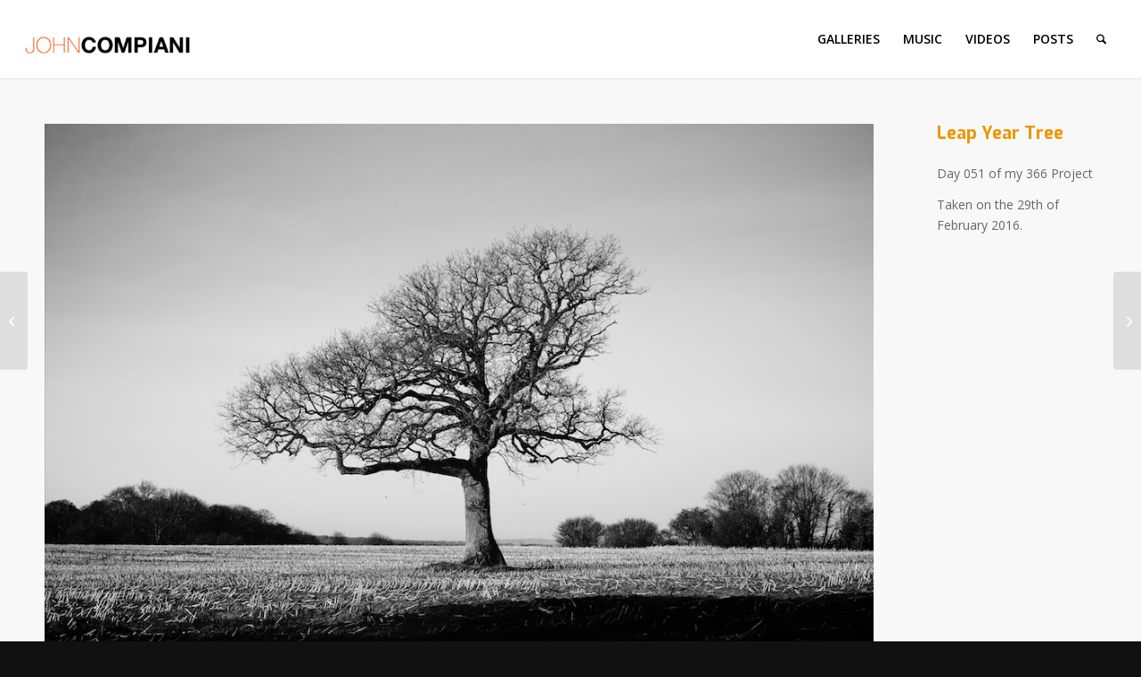

--- FILE ---
content_type: text/html; charset=UTF-8
request_url: https://johncompiani.co.uk/portfolio-item/leap-year-tree/
body_size: 12708
content:
<!DOCTYPE html>
<html lang="en-GB" class="html_stretched responsive av-preloader-disabled  html_header_top html_logo_left html_main_nav_header html_menu_right html_slim html_header_sticky_disabled html_header_shrinking_disabled html_mobile_menu_phone html_header_searchicon html_content_align_center html_header_unstick_top_disabled html_header_stretch html_elegant-blog html_av-submenu-hidden html_av-submenu-display-click html_av-overlay-side html_av-overlay-side-classic html_av-submenu-clone html_entry_id_683 av-cookies-no-cookie-consent av-no-preview av-default-lightbox html_text_menu_active av-mobile-menu-switch-default">
<head>
<meta charset="UTF-8" />
<meta name="robots" content="index, follow" />


<!-- mobile setting -->
<meta name="viewport" content="width=device-width, initial-scale=1">

<!-- Scripts/CSS and wp_head hook -->
<title>Leap Year Tree &#8211; johncompiani</title>
<meta name='robots' content='max-image-preview:large' />
	<style>img:is([sizes="auto" i], [sizes^="auto," i]) { contain-intrinsic-size: 3000px 1500px }</style>
	<link rel="alternate" type="application/rss+xml" title="johncompiani &raquo; Feed" href="https://johncompiani.co.uk/feed/" />
<link rel="alternate" type="application/rss+xml" title="johncompiani &raquo; Comments Feed" href="https://johncompiani.co.uk/comments/feed/" />

<!-- google webfont font replacement -->

			<script type='text/javascript'>

				(function() {

					/*	check if webfonts are disabled by user setting via cookie - or user must opt in.	*/
					var html = document.getElementsByTagName('html')[0];
					var cookie_check = html.className.indexOf('av-cookies-needs-opt-in') >= 0 || html.className.indexOf('av-cookies-can-opt-out') >= 0;
					var allow_continue = true;
					var silent_accept_cookie = html.className.indexOf('av-cookies-user-silent-accept') >= 0;

					if( cookie_check && ! silent_accept_cookie )
					{
						if( ! document.cookie.match(/aviaCookieConsent/) || html.className.indexOf('av-cookies-session-refused') >= 0 )
						{
							allow_continue = false;
						}
						else
						{
							if( ! document.cookie.match(/aviaPrivacyRefuseCookiesHideBar/) )
							{
								allow_continue = false;
							}
							else if( ! document.cookie.match(/aviaPrivacyEssentialCookiesEnabled/) )
							{
								allow_continue = false;
							}
							else if( document.cookie.match(/aviaPrivacyGoogleWebfontsDisabled/) )
							{
								allow_continue = false;
							}
						}
					}

					if( allow_continue )
					{
						var f = document.createElement('link');

						f.type 	= 'text/css';
						f.rel 	= 'stylesheet';
						f.href 	= 'https://fonts.googleapis.com/css?family=Exo:900,700,400,100%7COpen+Sans:400,600&display=auto';
						f.id 	= 'avia-google-webfont';

						document.getElementsByTagName('head')[0].appendChild(f);
					}
				})();

			</script>
			<script type="text/javascript">
/* <![CDATA[ */
window._wpemojiSettings = {"baseUrl":"https:\/\/s.w.org\/images\/core\/emoji\/16.0.1\/72x72\/","ext":".png","svgUrl":"https:\/\/s.w.org\/images\/core\/emoji\/16.0.1\/svg\/","svgExt":".svg","source":{"concatemoji":"https:\/\/johncompiani.co.uk\/wp-includes\/js\/wp-emoji-release.min.js?ver=6.8.3"}};
/*! This file is auto-generated */
!function(s,n){var o,i,e;function c(e){try{var t={supportTests:e,timestamp:(new Date).valueOf()};sessionStorage.setItem(o,JSON.stringify(t))}catch(e){}}function p(e,t,n){e.clearRect(0,0,e.canvas.width,e.canvas.height),e.fillText(t,0,0);var t=new Uint32Array(e.getImageData(0,0,e.canvas.width,e.canvas.height).data),a=(e.clearRect(0,0,e.canvas.width,e.canvas.height),e.fillText(n,0,0),new Uint32Array(e.getImageData(0,0,e.canvas.width,e.canvas.height).data));return t.every(function(e,t){return e===a[t]})}function u(e,t){e.clearRect(0,0,e.canvas.width,e.canvas.height),e.fillText(t,0,0);for(var n=e.getImageData(16,16,1,1),a=0;a<n.data.length;a++)if(0!==n.data[a])return!1;return!0}function f(e,t,n,a){switch(t){case"flag":return n(e,"\ud83c\udff3\ufe0f\u200d\u26a7\ufe0f","\ud83c\udff3\ufe0f\u200b\u26a7\ufe0f")?!1:!n(e,"\ud83c\udde8\ud83c\uddf6","\ud83c\udde8\u200b\ud83c\uddf6")&&!n(e,"\ud83c\udff4\udb40\udc67\udb40\udc62\udb40\udc65\udb40\udc6e\udb40\udc67\udb40\udc7f","\ud83c\udff4\u200b\udb40\udc67\u200b\udb40\udc62\u200b\udb40\udc65\u200b\udb40\udc6e\u200b\udb40\udc67\u200b\udb40\udc7f");case"emoji":return!a(e,"\ud83e\udedf")}return!1}function g(e,t,n,a){var r="undefined"!=typeof WorkerGlobalScope&&self instanceof WorkerGlobalScope?new OffscreenCanvas(300,150):s.createElement("canvas"),o=r.getContext("2d",{willReadFrequently:!0}),i=(o.textBaseline="top",o.font="600 32px Arial",{});return e.forEach(function(e){i[e]=t(o,e,n,a)}),i}function t(e){var t=s.createElement("script");t.src=e,t.defer=!0,s.head.appendChild(t)}"undefined"!=typeof Promise&&(o="wpEmojiSettingsSupports",i=["flag","emoji"],n.supports={everything:!0,everythingExceptFlag:!0},e=new Promise(function(e){s.addEventListener("DOMContentLoaded",e,{once:!0})}),new Promise(function(t){var n=function(){try{var e=JSON.parse(sessionStorage.getItem(o));if("object"==typeof e&&"number"==typeof e.timestamp&&(new Date).valueOf()<e.timestamp+604800&&"object"==typeof e.supportTests)return e.supportTests}catch(e){}return null}();if(!n){if("undefined"!=typeof Worker&&"undefined"!=typeof OffscreenCanvas&&"undefined"!=typeof URL&&URL.createObjectURL&&"undefined"!=typeof Blob)try{var e="postMessage("+g.toString()+"("+[JSON.stringify(i),f.toString(),p.toString(),u.toString()].join(",")+"));",a=new Blob([e],{type:"text/javascript"}),r=new Worker(URL.createObjectURL(a),{name:"wpTestEmojiSupports"});return void(r.onmessage=function(e){c(n=e.data),r.terminate(),t(n)})}catch(e){}c(n=g(i,f,p,u))}t(n)}).then(function(e){for(var t in e)n.supports[t]=e[t],n.supports.everything=n.supports.everything&&n.supports[t],"flag"!==t&&(n.supports.everythingExceptFlag=n.supports.everythingExceptFlag&&n.supports[t]);n.supports.everythingExceptFlag=n.supports.everythingExceptFlag&&!n.supports.flag,n.DOMReady=!1,n.readyCallback=function(){n.DOMReady=!0}}).then(function(){return e}).then(function(){var e;n.supports.everything||(n.readyCallback(),(e=n.source||{}).concatemoji?t(e.concatemoji):e.wpemoji&&e.twemoji&&(t(e.twemoji),t(e.wpemoji)))}))}((window,document),window._wpemojiSettings);
/* ]]> */
</script>
<style id='wp-emoji-styles-inline-css' type='text/css'>

	img.wp-smiley, img.emoji {
		display: inline !important;
		border: none !important;
		box-shadow: none !important;
		height: 1em !important;
		width: 1em !important;
		margin: 0 0.07em !important;
		vertical-align: -0.1em !important;
		background: none !important;
		padding: 0 !important;
	}
</style>
<link rel='stylesheet' id='wp-block-library-css' href='https://johncompiani.co.uk/wp-includes/css/dist/block-library/style.min.css?ver=6.8.3' type='text/css' media='all' />
<style id='global-styles-inline-css' type='text/css'>
:root{--wp--preset--aspect-ratio--square: 1;--wp--preset--aspect-ratio--4-3: 4/3;--wp--preset--aspect-ratio--3-4: 3/4;--wp--preset--aspect-ratio--3-2: 3/2;--wp--preset--aspect-ratio--2-3: 2/3;--wp--preset--aspect-ratio--16-9: 16/9;--wp--preset--aspect-ratio--9-16: 9/16;--wp--preset--color--black: #000000;--wp--preset--color--cyan-bluish-gray: #abb8c3;--wp--preset--color--white: #ffffff;--wp--preset--color--pale-pink: #f78da7;--wp--preset--color--vivid-red: #cf2e2e;--wp--preset--color--luminous-vivid-orange: #ff6900;--wp--preset--color--luminous-vivid-amber: #fcb900;--wp--preset--color--light-green-cyan: #7bdcb5;--wp--preset--color--vivid-green-cyan: #00d084;--wp--preset--color--pale-cyan-blue: #8ed1fc;--wp--preset--color--vivid-cyan-blue: #0693e3;--wp--preset--color--vivid-purple: #9b51e0;--wp--preset--color--metallic-red: #b02b2c;--wp--preset--color--maximum-yellow-red: #edae44;--wp--preset--color--yellow-sun: #eeee22;--wp--preset--color--palm-leaf: #83a846;--wp--preset--color--aero: #7bb0e7;--wp--preset--color--old-lavender: #745f7e;--wp--preset--color--steel-teal: #5f8789;--wp--preset--color--raspberry-pink: #d65799;--wp--preset--color--medium-turquoise: #4ecac2;--wp--preset--gradient--vivid-cyan-blue-to-vivid-purple: linear-gradient(135deg,rgba(6,147,227,1) 0%,rgb(155,81,224) 100%);--wp--preset--gradient--light-green-cyan-to-vivid-green-cyan: linear-gradient(135deg,rgb(122,220,180) 0%,rgb(0,208,130) 100%);--wp--preset--gradient--luminous-vivid-amber-to-luminous-vivid-orange: linear-gradient(135deg,rgba(252,185,0,1) 0%,rgba(255,105,0,1) 100%);--wp--preset--gradient--luminous-vivid-orange-to-vivid-red: linear-gradient(135deg,rgba(255,105,0,1) 0%,rgb(207,46,46) 100%);--wp--preset--gradient--very-light-gray-to-cyan-bluish-gray: linear-gradient(135deg,rgb(238,238,238) 0%,rgb(169,184,195) 100%);--wp--preset--gradient--cool-to-warm-spectrum: linear-gradient(135deg,rgb(74,234,220) 0%,rgb(151,120,209) 20%,rgb(207,42,186) 40%,rgb(238,44,130) 60%,rgb(251,105,98) 80%,rgb(254,248,76) 100%);--wp--preset--gradient--blush-light-purple: linear-gradient(135deg,rgb(255,206,236) 0%,rgb(152,150,240) 100%);--wp--preset--gradient--blush-bordeaux: linear-gradient(135deg,rgb(254,205,165) 0%,rgb(254,45,45) 50%,rgb(107,0,62) 100%);--wp--preset--gradient--luminous-dusk: linear-gradient(135deg,rgb(255,203,112) 0%,rgb(199,81,192) 50%,rgb(65,88,208) 100%);--wp--preset--gradient--pale-ocean: linear-gradient(135deg,rgb(255,245,203) 0%,rgb(182,227,212) 50%,rgb(51,167,181) 100%);--wp--preset--gradient--electric-grass: linear-gradient(135deg,rgb(202,248,128) 0%,rgb(113,206,126) 100%);--wp--preset--gradient--midnight: linear-gradient(135deg,rgb(2,3,129) 0%,rgb(40,116,252) 100%);--wp--preset--font-size--small: 1rem;--wp--preset--font-size--medium: 1.125rem;--wp--preset--font-size--large: 1.75rem;--wp--preset--font-size--x-large: clamp(1.75rem, 3vw, 2.25rem);--wp--preset--spacing--20: 0.44rem;--wp--preset--spacing--30: 0.67rem;--wp--preset--spacing--40: 1rem;--wp--preset--spacing--50: 1.5rem;--wp--preset--spacing--60: 2.25rem;--wp--preset--spacing--70: 3.38rem;--wp--preset--spacing--80: 5.06rem;--wp--preset--shadow--natural: 6px 6px 9px rgba(0, 0, 0, 0.2);--wp--preset--shadow--deep: 12px 12px 50px rgba(0, 0, 0, 0.4);--wp--preset--shadow--sharp: 6px 6px 0px rgba(0, 0, 0, 0.2);--wp--preset--shadow--outlined: 6px 6px 0px -3px rgba(255, 255, 255, 1), 6px 6px rgba(0, 0, 0, 1);--wp--preset--shadow--crisp: 6px 6px 0px rgba(0, 0, 0, 1);}:root { --wp--style--global--content-size: 800px;--wp--style--global--wide-size: 1130px; }:where(body) { margin: 0; }.wp-site-blocks > .alignleft { float: left; margin-right: 2em; }.wp-site-blocks > .alignright { float: right; margin-left: 2em; }.wp-site-blocks > .aligncenter { justify-content: center; margin-left: auto; margin-right: auto; }:where(.is-layout-flex){gap: 0.5em;}:where(.is-layout-grid){gap: 0.5em;}.is-layout-flow > .alignleft{float: left;margin-inline-start: 0;margin-inline-end: 2em;}.is-layout-flow > .alignright{float: right;margin-inline-start: 2em;margin-inline-end: 0;}.is-layout-flow > .aligncenter{margin-left: auto !important;margin-right: auto !important;}.is-layout-constrained > .alignleft{float: left;margin-inline-start: 0;margin-inline-end: 2em;}.is-layout-constrained > .alignright{float: right;margin-inline-start: 2em;margin-inline-end: 0;}.is-layout-constrained > .aligncenter{margin-left: auto !important;margin-right: auto !important;}.is-layout-constrained > :where(:not(.alignleft):not(.alignright):not(.alignfull)){max-width: var(--wp--style--global--content-size);margin-left: auto !important;margin-right: auto !important;}.is-layout-constrained > .alignwide{max-width: var(--wp--style--global--wide-size);}body .is-layout-flex{display: flex;}.is-layout-flex{flex-wrap: wrap;align-items: center;}.is-layout-flex > :is(*, div){margin: 0;}body .is-layout-grid{display: grid;}.is-layout-grid > :is(*, div){margin: 0;}body{padding-top: 0px;padding-right: 0px;padding-bottom: 0px;padding-left: 0px;}a:where(:not(.wp-element-button)){text-decoration: underline;}:root :where(.wp-element-button, .wp-block-button__link){background-color: #32373c;border-width: 0;color: #fff;font-family: inherit;font-size: inherit;line-height: inherit;padding: calc(0.667em + 2px) calc(1.333em + 2px);text-decoration: none;}.has-black-color{color: var(--wp--preset--color--black) !important;}.has-cyan-bluish-gray-color{color: var(--wp--preset--color--cyan-bluish-gray) !important;}.has-white-color{color: var(--wp--preset--color--white) !important;}.has-pale-pink-color{color: var(--wp--preset--color--pale-pink) !important;}.has-vivid-red-color{color: var(--wp--preset--color--vivid-red) !important;}.has-luminous-vivid-orange-color{color: var(--wp--preset--color--luminous-vivid-orange) !important;}.has-luminous-vivid-amber-color{color: var(--wp--preset--color--luminous-vivid-amber) !important;}.has-light-green-cyan-color{color: var(--wp--preset--color--light-green-cyan) !important;}.has-vivid-green-cyan-color{color: var(--wp--preset--color--vivid-green-cyan) !important;}.has-pale-cyan-blue-color{color: var(--wp--preset--color--pale-cyan-blue) !important;}.has-vivid-cyan-blue-color{color: var(--wp--preset--color--vivid-cyan-blue) !important;}.has-vivid-purple-color{color: var(--wp--preset--color--vivid-purple) !important;}.has-metallic-red-color{color: var(--wp--preset--color--metallic-red) !important;}.has-maximum-yellow-red-color{color: var(--wp--preset--color--maximum-yellow-red) !important;}.has-yellow-sun-color{color: var(--wp--preset--color--yellow-sun) !important;}.has-palm-leaf-color{color: var(--wp--preset--color--palm-leaf) !important;}.has-aero-color{color: var(--wp--preset--color--aero) !important;}.has-old-lavender-color{color: var(--wp--preset--color--old-lavender) !important;}.has-steel-teal-color{color: var(--wp--preset--color--steel-teal) !important;}.has-raspberry-pink-color{color: var(--wp--preset--color--raspberry-pink) !important;}.has-medium-turquoise-color{color: var(--wp--preset--color--medium-turquoise) !important;}.has-black-background-color{background-color: var(--wp--preset--color--black) !important;}.has-cyan-bluish-gray-background-color{background-color: var(--wp--preset--color--cyan-bluish-gray) !important;}.has-white-background-color{background-color: var(--wp--preset--color--white) !important;}.has-pale-pink-background-color{background-color: var(--wp--preset--color--pale-pink) !important;}.has-vivid-red-background-color{background-color: var(--wp--preset--color--vivid-red) !important;}.has-luminous-vivid-orange-background-color{background-color: var(--wp--preset--color--luminous-vivid-orange) !important;}.has-luminous-vivid-amber-background-color{background-color: var(--wp--preset--color--luminous-vivid-amber) !important;}.has-light-green-cyan-background-color{background-color: var(--wp--preset--color--light-green-cyan) !important;}.has-vivid-green-cyan-background-color{background-color: var(--wp--preset--color--vivid-green-cyan) !important;}.has-pale-cyan-blue-background-color{background-color: var(--wp--preset--color--pale-cyan-blue) !important;}.has-vivid-cyan-blue-background-color{background-color: var(--wp--preset--color--vivid-cyan-blue) !important;}.has-vivid-purple-background-color{background-color: var(--wp--preset--color--vivid-purple) !important;}.has-metallic-red-background-color{background-color: var(--wp--preset--color--metallic-red) !important;}.has-maximum-yellow-red-background-color{background-color: var(--wp--preset--color--maximum-yellow-red) !important;}.has-yellow-sun-background-color{background-color: var(--wp--preset--color--yellow-sun) !important;}.has-palm-leaf-background-color{background-color: var(--wp--preset--color--palm-leaf) !important;}.has-aero-background-color{background-color: var(--wp--preset--color--aero) !important;}.has-old-lavender-background-color{background-color: var(--wp--preset--color--old-lavender) !important;}.has-steel-teal-background-color{background-color: var(--wp--preset--color--steel-teal) !important;}.has-raspberry-pink-background-color{background-color: var(--wp--preset--color--raspberry-pink) !important;}.has-medium-turquoise-background-color{background-color: var(--wp--preset--color--medium-turquoise) !important;}.has-black-border-color{border-color: var(--wp--preset--color--black) !important;}.has-cyan-bluish-gray-border-color{border-color: var(--wp--preset--color--cyan-bluish-gray) !important;}.has-white-border-color{border-color: var(--wp--preset--color--white) !important;}.has-pale-pink-border-color{border-color: var(--wp--preset--color--pale-pink) !important;}.has-vivid-red-border-color{border-color: var(--wp--preset--color--vivid-red) !important;}.has-luminous-vivid-orange-border-color{border-color: var(--wp--preset--color--luminous-vivid-orange) !important;}.has-luminous-vivid-amber-border-color{border-color: var(--wp--preset--color--luminous-vivid-amber) !important;}.has-light-green-cyan-border-color{border-color: var(--wp--preset--color--light-green-cyan) !important;}.has-vivid-green-cyan-border-color{border-color: var(--wp--preset--color--vivid-green-cyan) !important;}.has-pale-cyan-blue-border-color{border-color: var(--wp--preset--color--pale-cyan-blue) !important;}.has-vivid-cyan-blue-border-color{border-color: var(--wp--preset--color--vivid-cyan-blue) !important;}.has-vivid-purple-border-color{border-color: var(--wp--preset--color--vivid-purple) !important;}.has-metallic-red-border-color{border-color: var(--wp--preset--color--metallic-red) !important;}.has-maximum-yellow-red-border-color{border-color: var(--wp--preset--color--maximum-yellow-red) !important;}.has-yellow-sun-border-color{border-color: var(--wp--preset--color--yellow-sun) !important;}.has-palm-leaf-border-color{border-color: var(--wp--preset--color--palm-leaf) !important;}.has-aero-border-color{border-color: var(--wp--preset--color--aero) !important;}.has-old-lavender-border-color{border-color: var(--wp--preset--color--old-lavender) !important;}.has-steel-teal-border-color{border-color: var(--wp--preset--color--steel-teal) !important;}.has-raspberry-pink-border-color{border-color: var(--wp--preset--color--raspberry-pink) !important;}.has-medium-turquoise-border-color{border-color: var(--wp--preset--color--medium-turquoise) !important;}.has-vivid-cyan-blue-to-vivid-purple-gradient-background{background: var(--wp--preset--gradient--vivid-cyan-blue-to-vivid-purple) !important;}.has-light-green-cyan-to-vivid-green-cyan-gradient-background{background: var(--wp--preset--gradient--light-green-cyan-to-vivid-green-cyan) !important;}.has-luminous-vivid-amber-to-luminous-vivid-orange-gradient-background{background: var(--wp--preset--gradient--luminous-vivid-amber-to-luminous-vivid-orange) !important;}.has-luminous-vivid-orange-to-vivid-red-gradient-background{background: var(--wp--preset--gradient--luminous-vivid-orange-to-vivid-red) !important;}.has-very-light-gray-to-cyan-bluish-gray-gradient-background{background: var(--wp--preset--gradient--very-light-gray-to-cyan-bluish-gray) !important;}.has-cool-to-warm-spectrum-gradient-background{background: var(--wp--preset--gradient--cool-to-warm-spectrum) !important;}.has-blush-light-purple-gradient-background{background: var(--wp--preset--gradient--blush-light-purple) !important;}.has-blush-bordeaux-gradient-background{background: var(--wp--preset--gradient--blush-bordeaux) !important;}.has-luminous-dusk-gradient-background{background: var(--wp--preset--gradient--luminous-dusk) !important;}.has-pale-ocean-gradient-background{background: var(--wp--preset--gradient--pale-ocean) !important;}.has-electric-grass-gradient-background{background: var(--wp--preset--gradient--electric-grass) !important;}.has-midnight-gradient-background{background: var(--wp--preset--gradient--midnight) !important;}.has-small-font-size{font-size: var(--wp--preset--font-size--small) !important;}.has-medium-font-size{font-size: var(--wp--preset--font-size--medium) !important;}.has-large-font-size{font-size: var(--wp--preset--font-size--large) !important;}.has-x-large-font-size{font-size: var(--wp--preset--font-size--x-large) !important;}
:where(.wp-block-post-template.is-layout-flex){gap: 1.25em;}:where(.wp-block-post-template.is-layout-grid){gap: 1.25em;}
:where(.wp-block-columns.is-layout-flex){gap: 2em;}:where(.wp-block-columns.is-layout-grid){gap: 2em;}
:root :where(.wp-block-pullquote){font-size: 1.5em;line-height: 1.6;}
</style>
<link rel='stylesheet' id='avia-merged-styles-css' href='https://johncompiani.co.uk/wp-content/uploads/dynamic_avia/avia-merged-styles-51d1154cc110364e1af84a75457ac175---6949fc331d472.css' type='text/css' media='all' />
<link rel='stylesheet' id='avia-single-post-683-css' href='https://johncompiani.co.uk/wp-content/uploads/dynamic_avia/avia_posts_css/post-683.css?ver=ver-1766507557' type='text/css' media='all' />
<script type="text/javascript" src="https://johncompiani.co.uk/wp-includes/js/jquery/jquery.min.js?ver=3.7.1" id="jquery-core-js"></script>
<script type="text/javascript" src="https://johncompiani.co.uk/wp-includes/js/jquery/jquery-migrate.min.js?ver=3.4.1" id="jquery-migrate-js"></script>
<script type="text/javascript" src="https://johncompiani.co.uk/wp-content/uploads/dynamic_avia/avia-head-scripts-1d96794713bdafc3a0c4f6582e44d6a9---6949fc33232d5.js" id="avia-head-scripts-js"></script>
<link rel="https://api.w.org/" href="https://johncompiani.co.uk/wp-json/" /><link rel="alternate" title="JSON" type="application/json" href="https://johncompiani.co.uk/wp-json/wp/v2/portfolio/683" /><link rel="EditURI" type="application/rsd+xml" title="RSD" href="https://johncompiani.co.uk/xmlrpc.php?rsd" />
<meta name="generator" content="WordPress 6.8.3" />
<link rel="canonical" href="https://johncompiani.co.uk/portfolio-item/leap-year-tree/" />
<link rel='shortlink' href='https://johncompiani.co.uk/?p=683' />
<link rel="alternate" title="oEmbed (JSON)" type="application/json+oembed" href="https://johncompiani.co.uk/wp-json/oembed/1.0/embed?url=https%3A%2F%2Fjohncompiani.co.uk%2Fportfolio-item%2Fleap-year-tree%2F" />
<link rel="alternate" title="oEmbed (XML)" type="text/xml+oembed" href="https://johncompiani.co.uk/wp-json/oembed/1.0/embed?url=https%3A%2F%2Fjohncompiani.co.uk%2Fportfolio-item%2Fleap-year-tree%2F&#038;format=xml" />

<link rel="icon" href="http://johncompiani.co.uk/compiani_uploads/2015/03/favicon1.png" type="image/png">
<!--[if lt IE 9]><script src="https://johncompiani.co.uk/wp-content/themes/enfold/js/html5shiv.js"></script><![endif]--><link rel="profile" href="https://gmpg.org/xfn/11" />
<link rel="alternate" type="application/rss+xml" title="johncompiani RSS2 Feed" href="https://johncompiani.co.uk/feed/" />
<link rel="pingback" href="https://johncompiani.co.uk/xmlrpc.php" />

<!-- To speed up the rendering and to display the site as fast as possible to the user we include some styles and scripts for above the fold content inline -->
<script type="text/javascript">'use strict';var avia_is_mobile=!1;if(/Android|webOS|iPhone|iPad|iPod|BlackBerry|IEMobile|Opera Mini/i.test(navigator.userAgent)&&'ontouchstart' in document.documentElement){avia_is_mobile=!0;document.documentElement.className+=' avia_mobile '}
else{document.documentElement.className+=' avia_desktop '};document.documentElement.className+=' js_active ';(function(){var e=['-webkit-','-moz-','-ms-',''],n='',o=!1,a=!1;for(var t in e){if(e[t]+'transform' in document.documentElement.style){o=!0;n=e[t]+'transform'};if(e[t]+'perspective' in document.documentElement.style){a=!0}};if(o){document.documentElement.className+=' avia_transform '};if(a){document.documentElement.className+=' avia_transform3d '};if(typeof document.getElementsByClassName=='function'&&typeof document.documentElement.getBoundingClientRect=='function'&&avia_is_mobile==!1){if(n&&window.innerHeight>0){setTimeout(function(){var e=0,o={},a=0,t=document.getElementsByClassName('av-parallax'),i=window.pageYOffset||document.documentElement.scrollTop;for(e=0;e<t.length;e++){t[e].style.top='0px';o=t[e].getBoundingClientRect();a=Math.ceil((window.innerHeight+i-o.top)*0.3);t[e].style[n]='translate(0px, '+a+'px)';t[e].style.top='auto';t[e].className+=' enabled-parallax '}},50)}}})();</script><style type="text/css">
		@font-face {font-family: 'entypo-fontello-enfold'; font-weight: normal; font-style: normal; font-display: auto;
		src: url('https://johncompiani.co.uk/wp-content/themes/enfold/config-templatebuilder/avia-template-builder/assets/fonts/entypo-fontello-enfold/entypo-fontello-enfold.woff2') format('woff2'),
		url('https://johncompiani.co.uk/wp-content/themes/enfold/config-templatebuilder/avia-template-builder/assets/fonts/entypo-fontello-enfold/entypo-fontello-enfold.woff') format('woff'),
		url('https://johncompiani.co.uk/wp-content/themes/enfold/config-templatebuilder/avia-template-builder/assets/fonts/entypo-fontello-enfold/entypo-fontello-enfold.ttf') format('truetype'),
		url('https://johncompiani.co.uk/wp-content/themes/enfold/config-templatebuilder/avia-template-builder/assets/fonts/entypo-fontello-enfold/entypo-fontello-enfold.svg#entypo-fontello-enfold') format('svg'),
		url('https://johncompiani.co.uk/wp-content/themes/enfold/config-templatebuilder/avia-template-builder/assets/fonts/entypo-fontello-enfold/entypo-fontello-enfold.eot'),
		url('https://johncompiani.co.uk/wp-content/themes/enfold/config-templatebuilder/avia-template-builder/assets/fonts/entypo-fontello-enfold/entypo-fontello-enfold.eot?#iefix') format('embedded-opentype');
		}

		#top .avia-font-entypo-fontello-enfold, body .avia-font-entypo-fontello-enfold, html body [data-av_iconfont='entypo-fontello-enfold']:before{ font-family: 'entypo-fontello-enfold'; }
		
		@font-face {font-family: 'entypo-fontello'; font-weight: normal; font-style: normal; font-display: auto;
		src: url('https://johncompiani.co.uk/wp-content/themes/enfold/config-templatebuilder/avia-template-builder/assets/fonts/entypo-fontello/entypo-fontello.woff2') format('woff2'),
		url('https://johncompiani.co.uk/wp-content/themes/enfold/config-templatebuilder/avia-template-builder/assets/fonts/entypo-fontello/entypo-fontello.woff') format('woff'),
		url('https://johncompiani.co.uk/wp-content/themes/enfold/config-templatebuilder/avia-template-builder/assets/fonts/entypo-fontello/entypo-fontello.ttf') format('truetype'),
		url('https://johncompiani.co.uk/wp-content/themes/enfold/config-templatebuilder/avia-template-builder/assets/fonts/entypo-fontello/entypo-fontello.svg#entypo-fontello') format('svg'),
		url('https://johncompiani.co.uk/wp-content/themes/enfold/config-templatebuilder/avia-template-builder/assets/fonts/entypo-fontello/entypo-fontello.eot'),
		url('https://johncompiani.co.uk/wp-content/themes/enfold/config-templatebuilder/avia-template-builder/assets/fonts/entypo-fontello/entypo-fontello.eot?#iefix') format('embedded-opentype');
		}

		#top .avia-font-entypo-fontello, body .avia-font-entypo-fontello, html body [data-av_iconfont='entypo-fontello']:before{ font-family: 'entypo-fontello'; }
		</style>

<!--
Debugging Info for Theme support: 

Theme: Enfold
Version: 7.1.2
Installed: enfold
AviaFramework Version: 5.6
AviaBuilder Version: 6.0
aviaElementManager Version: 1.0.1
- - - - - - - - - - -
ChildTheme: Enfold Child
ChildTheme Version: 1.0
ChildTheme Installed: enfold

- - - - - - - - - - -
ML:256-PU:78-PLA:1
WP:6.8.3
Compress: CSS:all theme files - JS:all theme files
Updates: disabled
PLAu:1
-->
</head>

<body id="top" class="wp-singular portfolio-template-default single single-portfolio postid-683 wp-theme-enfold wp-child-theme-johncompiani stretched rtl_columns av-curtain-numeric exo open_sans  post-type-portfolio post_tag-366 post_tag-blackwhite post_tag-dorset post_tag-february post_tag-landscape post_tag-tree post_tag-wimborne portfolio_entries-dorset portfolio_entries-gallery portfolio_entries-landscape avia-responsive-images-support" itemscope="itemscope" itemtype="https://schema.org/WebPage" >

	
	<div id='wrap_all'>

	
<header id='header' class='all_colors header_color light_bg_color  av_header_top av_logo_left av_main_nav_header av_menu_right av_slim av_header_sticky_disabled av_header_shrinking_disabled av_header_stretch av_mobile_menu_phone av_header_searchicon av_header_unstick_top_disabled av_bottom_nav_disabled  av_header_border_disabled' aria-label="Header" data-av_shrink_factor='50' role="banner" itemscope="itemscope" itemtype="https://schema.org/WPHeader" >

		<div  id='header_main' class='container_wrap container_wrap_logo'>

        <div class='container av-logo-container'><div class='inner-container'><span class='logo avia-standard-logo'><a href='https://johncompiani.co.uk/' class='' aria-label='johncompiani' ><img src="https://johncompiani.co.uk/wp-content/uploads/2015/03/John-Compiani-Logo-transparent-300x138.png" height="100" width="300" alt='johncompiani' title='' /></a></span><nav class='main_menu' data-selectname='Select a page'  role="navigation" itemscope="itemscope" itemtype="https://schema.org/SiteNavigationElement" ><div class="avia-menu av-main-nav-wrap"><ul role="menu" class="menu av-main-nav" id="avia-menu"><li role="menuitem" id="menu-item-91" class="menu-item menu-item-type-post_type menu-item-object-page menu-item-has-children menu-item-top-level menu-item-top-level-1"><a href="https://johncompiani.co.uk/galleries/" itemprop="url" tabindex="0"><span class="avia-bullet"></span><span class="avia-menu-text">GALLERIES</span><span class="avia-menu-fx"><span class="avia-arrow-wrap"><span class="avia-arrow"></span></span></span></a>


<ul class="sub-menu">
	<li role="menuitem" id="menu-item-212" class="menu-item menu-item-type-custom menu-item-object-custom"><a href="/portfolio-item/all/" itemprop="url" tabindex="0"><span class="avia-bullet"></span><span class="avia-menu-text">ALL</span></a></li>
	<li role="menuitem" id="menu-item-2259" class="menu-item menu-item-type-post_type menu-item-object-page menu-item-has-children"><a href="https://johncompiani.co.uk/landscapes/" itemprop="url" tabindex="0"><span class="avia-bullet"></span><span class="avia-menu-text">LANDSCAPES</span></a>
	<ul class="sub-menu">
		<li role="menuitem" id="menu-item-2261" class="menu-item menu-item-type-post_type menu-item-object-portfolio"><a href="https://johncompiani.co.uk/portfolio-item/1-all_landscapes/" itemprop="url" tabindex="0"><span class="avia-bullet"></span><span class="avia-menu-text">ALL LANDSCAPES</span></a></li>
		<li role="menuitem" id="menu-item-236" class="menu-item menu-item-type-custom menu-item-object-custom"><a href="/portfolio-item/devon/" itemprop="url" tabindex="0"><span class="avia-bullet"></span><span class="avia-menu-text">DEVON</span></a></li>
		<li role="menuitem" id="menu-item-213" class="menu-item menu-item-type-custom menu-item-object-custom"><a href="/portfolio-item/dorset/" itemprop="url" tabindex="0"><span class="avia-bullet"></span><span class="avia-menu-text">DORSET</span></a></li>
		<li role="menuitem" id="menu-item-234" class="menu-item menu-item-type-custom menu-item-object-custom"><a href="/portfolio-item/hampshire/" itemprop="url" tabindex="0"><span class="avia-bullet"></span><span class="avia-menu-text">HAMPSHIRE</span></a></li>
		<li role="menuitem" id="menu-item-217" class="menu-item menu-item-type-custom menu-item-object-custom"><a href="/portfolio-item/scotland/" itemprop="url" tabindex="0"><span class="avia-bullet"></span><span class="avia-menu-text">SCOTLAND</span></a></li>
		<li role="menuitem" id="menu-item-235" class="menu-item menu-item-type-custom menu-item-object-custom"><a href="/portfolio-item/other/" itemprop="url" tabindex="0"><span class="avia-bullet"></span><span class="avia-menu-text">OTHER</span></a></li>
	</ul>
</li>
	<li role="menuitem" id="menu-item-2432" class="menu-item menu-item-type-post_type menu-item-object-portfolio"><a href="https://johncompiani.co.uk/portfolio-item/still-life-2/" itemprop="url" tabindex="0"><span class="avia-bullet"></span><span class="avia-menu-text">HOLGA</span></a></li>
	<li role="menuitem" id="menu-item-2260" class="menu-item menu-item-type-post_type menu-item-object-portfolio"><a href="https://johncompiani.co.uk/portfolio-item/misc/" itemprop="url" tabindex="0"><span class="avia-bullet"></span><span class="avia-menu-text">MISC</span></a></li>
	<li role="menuitem" id="menu-item-1424" class="menu-item menu-item-type-custom menu-item-object-custom"><a href="/portfolio-item/still-life/" itemprop="url" tabindex="0"><span class="avia-bullet"></span><span class="avia-menu-text">STILL LIFE</span></a></li>
	<li role="menuitem" id="menu-item-2262" class="menu-item menu-item-type-post_type menu-item-object-portfolio"><a href="https://johncompiani.co.uk/portfolio-item/urban/" itemprop="url" tabindex="0"><span class="avia-bullet"></span><span class="avia-menu-text">URBAN</span></a></li>
	<li role="menuitem" id="menu-item-304" class="menu-item menu-item-type-post_type menu-item-object-page menu-item-has-children"><a href="https://johncompiani.co.uk/366-2016/" itemprop="url" tabindex="0"><span class="avia-bullet"></span><span class="avia-menu-text">366 PROJECT 2016</span></a>
	<ul class="sub-menu">
		<li role="menuitem" id="menu-item-440" class="menu-item menu-item-type-post_type menu-item-object-page menu-item-has-children"><a href="https://johncompiani.co.uk/366-2016/" itemprop="url" tabindex="0"><span class="avia-bullet"></span><span class="avia-menu-text">2016 BY MONTH</span></a>
		<ul class="sub-menu">
			<li role="menuitem" id="menu-item-441" class="menu-item menu-item-type-post_type menu-item-object-page"><a href="https://johncompiani.co.uk/366-2016/" itemprop="url" tabindex="0"><span class="avia-bullet"></span><span class="avia-menu-text">ALL</span></a></li>
			<li role="menuitem" id="menu-item-439" class="menu-item menu-item-type-post_type menu-item-object-page"><a href="https://johncompiani.co.uk/january/" itemprop="url" tabindex="0"><span class="avia-bullet"></span><span class="avia-menu-text">JANUARY</span></a></li>
			<li role="menuitem" id="menu-item-438" class="menu-item menu-item-type-post_type menu-item-object-page"><a href="https://johncompiani.co.uk/february/" itemprop="url" tabindex="0"><span class="avia-bullet"></span><span class="avia-menu-text">FEBRUARY</span></a></li>
			<li role="menuitem" id="menu-item-474" class="menu-item menu-item-type-post_type menu-item-object-page"><a href="https://johncompiani.co.uk/march/" itemprop="url" tabindex="0"><span class="avia-bullet"></span><span class="avia-menu-text">MARCH</span></a></li>
			<li role="menuitem" id="menu-item-582" class="menu-item menu-item-type-post_type menu-item-object-page"><a href="https://johncompiani.co.uk/april/" itemprop="url" tabindex="0"><span class="avia-bullet"></span><span class="avia-menu-text">APRIL</span></a></li>
			<li role="menuitem" id="menu-item-670" class="menu-item menu-item-type-post_type menu-item-object-page"><a href="https://johncompiani.co.uk/may/" itemprop="url" tabindex="0"><span class="avia-bullet"></span><span class="avia-menu-text">MAY</span></a></li>
			<li role="menuitem" id="menu-item-751" class="menu-item menu-item-type-post_type menu-item-object-page"><a href="https://johncompiani.co.uk/june/" itemprop="url" tabindex="0"><span class="avia-bullet"></span><span class="avia-menu-text">JUNE</span></a></li>
			<li role="menuitem" id="menu-item-805" class="menu-item menu-item-type-post_type menu-item-object-page"><a href="https://johncompiani.co.uk/july/" itemprop="url" tabindex="0"><span class="avia-bullet"></span><span class="avia-menu-text">JULY</span></a></li>
			<li role="menuitem" id="menu-item-961" class="menu-item menu-item-type-post_type menu-item-object-page"><a href="https://johncompiani.co.uk/august/" itemprop="url" tabindex="0"><span class="avia-bullet"></span><span class="avia-menu-text">AUGUST</span></a></li>
			<li role="menuitem" id="menu-item-1044" class="menu-item menu-item-type-post_type menu-item-object-page"><a href="https://johncompiani.co.uk/september/" itemprop="url" tabindex="0"><span class="avia-bullet"></span><span class="avia-menu-text">SEPTEMBER</span></a></li>
			<li role="menuitem" id="menu-item-1129" class="menu-item menu-item-type-post_type menu-item-object-page"><a href="https://johncompiani.co.uk/october/" itemprop="url" tabindex="0"><span class="avia-bullet"></span><span class="avia-menu-text">OCTOBER</span></a></li>
			<li role="menuitem" id="menu-item-1182" class="menu-item menu-item-type-post_type menu-item-object-page"><a href="https://johncompiani.co.uk/november/" itemprop="url" tabindex="0"><span class="avia-bullet"></span><span class="avia-menu-text">NOVEMBER</span></a></li>
			<li role="menuitem" id="menu-item-1271" class="menu-item menu-item-type-post_type menu-item-object-page"><a href="https://johncompiani.co.uk/december/" itemprop="url" tabindex="0"><span class="avia-bullet"></span><span class="avia-menu-text">DECEMBER</span></a></li>
			<li role="menuitem" id="menu-item-1335" class="menu-item menu-item-type-post_type menu-item-object-page"><a href="https://johncompiani.co.uk/january-2017/" itemprop="url" tabindex="0"><span class="avia-bullet"></span><span class="avia-menu-text">JANUARY 2017</span></a></li>
		</ul>
</li>
		<li role="menuitem" id="menu-item-408" class="menu-item menu-item-type-post_type menu-item-object-page menu-item-has-children"><a href="https://johncompiani.co.uk/366-2016/" itemprop="url" tabindex="0"><span class="avia-bullet"></span><span class="avia-menu-text">2016 BY SUBJECT</span></a>
		<ul class="sub-menu">
			<li role="menuitem" id="menu-item-399" class="menu-item menu-item-type-post_type menu-item-object-page"><a href="https://johncompiani.co.uk/allotments/" itemprop="url" tabindex="0"><span class="avia-bullet"></span><span class="avia-menu-text">ALLOTMENTS</span></a></li>
			<li role="menuitem" id="menu-item-774" class="menu-item menu-item-type-post_type menu-item-object-page"><a href="https://johncompiani.co.uk/holga/" itemprop="url" tabindex="0"><span class="avia-bullet"></span><span class="avia-menu-text">HOLGA</span></a></li>
			<li role="menuitem" id="menu-item-395" class="menu-item menu-item-type-post_type menu-item-object-page"><a href="https://johncompiani.co.uk/phone_boxes/" itemprop="url" tabindex="0"><span class="avia-bullet"></span><span class="avia-menu-text">PHONE BOXES</span></a></li>
			<li role="menuitem" id="menu-item-477" class="menu-item menu-item-type-post_type menu-item-object-page"><a href="https://johncompiani.co.uk/pylons/" itemprop="url" tabindex="0"><span class="avia-bullet"></span><span class="avia-menu-text">PYLONS</span></a></li>
			<li role="menuitem" id="menu-item-456" class="menu-item menu-item-type-post_type menu-item-object-page"><a href="https://johncompiani.co.uk/still-life/" itemprop="url" tabindex="0"><span class="avia-bullet"></span><span class="avia-menu-text">STILL LIFE</span></a></li>
		</ul>
</li>
	</ul>
</li>
</ul>
</li>
<li role="menuitem" id="menu-item-2589" class="menu-item menu-item-type-post_type menu-item-object-page menu-item-has-children menu-item-top-level menu-item-top-level-2"><a href="https://johncompiani.co.uk/music-home-2/" itemprop="url" tabindex="0"><span class="avia-bullet"></span><span class="avia-menu-text">MUSIC</span><span class="avia-menu-fx"><span class="avia-arrow-wrap"><span class="avia-arrow"></span></span></span></a>


<ul class="sub-menu">
	<li role="menuitem" id="menu-item-2646" class="menu-item menu-item-type-post_type menu-item-object-page"><a href="https://johncompiani.co.uk/meester-smeeeth/" itemprop="url" tabindex="0"><span class="avia-bullet"></span><span class="avia-menu-text">MEESTER SMEEETH</span></a></li>
	<li role="menuitem" id="menu-item-2645" class="menu-item menu-item-type-post_type menu-item-object-page"><a href="https://johncompiani.co.uk/klownshed/" itemprop="url" tabindex="0"><span class="avia-bullet"></span><span class="avia-menu-text">KLOWNSHED</span></a></li>
	<li role="menuitem" id="menu-item-2644" class="menu-item menu-item-type-post_type menu-item-object-page"><a href="https://johncompiani.co.uk/burnt-earth/" itemprop="url" tabindex="0"><span class="avia-bullet"></span><span class="avia-menu-text">BURNT EARTH</span></a></li>
	<li role="menuitem" id="menu-item-2643" class="menu-item menu-item-type-post_type menu-item-object-page"><a href="https://johncompiani.co.uk/emo-octopus/" itemprop="url" tabindex="0"><span class="avia-bullet"></span><span class="avia-menu-text">EMO OCTOPUS</span></a></li>
</ul>
</li>
<li role="menuitem" id="menu-item-1987" class="menu-item menu-item-type-post_type menu-item-object-page menu-item-mega-parent  menu-item-top-level menu-item-top-level-3"><a href="https://johncompiani.co.uk/videos/" itemprop="url" tabindex="0"><span class="avia-bullet"></span><span class="avia-menu-text">VIDEOS</span><span class="avia-menu-fx"><span class="avia-arrow-wrap"><span class="avia-arrow"></span></span></span></a></li>
<li role="menuitem" id="menu-item-141" class="menu-item menu-item-type-post_type menu-item-object-page menu-item-top-level menu-item-top-level-4"><a href="https://johncompiani.co.uk/blog/" itemprop="url" tabindex="0"><span class="avia-bullet"></span><span class="avia-menu-text">POSTS</span><span class="avia-menu-fx"><span class="avia-arrow-wrap"><span class="avia-arrow"></span></span></span></a></li>
<li id="menu-item-search" class="noMobile menu-item menu-item-search-dropdown menu-item-avia-special" role="menuitem"><a class="avia-svg-icon avia-font-svg_entypo-fontello" aria-label="Search" href="?s=" rel="nofollow" title="Click to open the search input field" data-avia-search-tooltip="
&lt;search&gt;
	&lt;form role=&quot;search&quot; action=&quot;https://johncompiani.co.uk/&quot; id=&quot;searchform&quot; method=&quot;get&quot; class=&quot;&quot;&gt;
		&lt;div&gt;
&lt;span class=&#039;av_searchform_search avia-svg-icon avia-font-svg_entypo-fontello&#039; data-av_svg_icon=&#039;search&#039; data-av_iconset=&#039;svg_entypo-fontello&#039;&gt;&lt;svg version=&quot;1.1&quot; xmlns=&quot;http://www.w3.org/2000/svg&quot; width=&quot;25&quot; height=&quot;32&quot; viewBox=&quot;0 0 25 32&quot; preserveAspectRatio=&quot;xMidYMid meet&quot; aria-labelledby=&#039;av-svg-title-1&#039; aria-describedby=&#039;av-svg-desc-1&#039; role=&quot;graphics-symbol&quot; aria-hidden=&quot;true&quot;&gt;
&lt;title id=&#039;av-svg-title-1&#039;&gt;Search&lt;/title&gt;
&lt;desc id=&#039;av-svg-desc-1&#039;&gt;Search&lt;/desc&gt;
&lt;path d=&quot;M24.704 24.704q0.96 1.088 0.192 1.984l-1.472 1.472q-1.152 1.024-2.176 0l-6.080-6.080q-2.368 1.344-4.992 1.344-4.096 0-7.136-3.040t-3.040-7.136 2.88-7.008 6.976-2.912 7.168 3.040 3.072 7.136q0 2.816-1.472 5.184zM3.008 13.248q0 2.816 2.176 4.992t4.992 2.176 4.832-2.016 2.016-4.896q0-2.816-2.176-4.96t-4.992-2.144-4.832 2.016-2.016 4.832z&quot;&gt;&lt;/path&gt;
&lt;/svg&gt;&lt;/span&gt;			&lt;input type=&quot;submit&quot; value=&quot;&quot; id=&quot;searchsubmit&quot; class=&quot;button&quot; title=&quot;Enter at least 3 characters to show search results in a dropdown or click to route to search result page to show all results&quot; /&gt;
			&lt;input type=&quot;search&quot; id=&quot;s&quot; name=&quot;s&quot; value=&quot;&quot; aria-label=&#039;Search&#039; placeholder=&#039;Search&#039; required /&gt;
		&lt;/div&gt;
	&lt;/form&gt;
&lt;/search&gt;
" data-av_svg_icon='search' data-av_iconset='svg_entypo-fontello'><svg version="1.1" xmlns="http://www.w3.org/2000/svg" width="25" height="32" viewBox="0 0 25 32" preserveAspectRatio="xMidYMid meet" aria-labelledby='av-svg-title-2' aria-describedby='av-svg-desc-2' role="graphics-symbol" aria-hidden="true">
<title id='av-svg-title-2'>Click to open the search input field</title>
<desc id='av-svg-desc-2'>Click to open the search input field</desc>
<path d="M24.704 24.704q0.96 1.088 0.192 1.984l-1.472 1.472q-1.152 1.024-2.176 0l-6.080-6.080q-2.368 1.344-4.992 1.344-4.096 0-7.136-3.040t-3.040-7.136 2.88-7.008 6.976-2.912 7.168 3.040 3.072 7.136q0 2.816-1.472 5.184zM3.008 13.248q0 2.816 2.176 4.992t4.992 2.176 4.832-2.016 2.016-4.896q0-2.816-2.176-4.96t-4.992-2.144-4.832 2.016-2.016 4.832z"></path>
</svg><span class="avia_hidden_link_text">Search</span></a></li><li class="av-burger-menu-main menu-item-avia-special " role="menuitem">
	        			<a href="#" aria-label="Menu" aria-hidden="false">
							<span class="av-hamburger av-hamburger--spin av-js-hamburger">
								<span class="av-hamburger-box">
						          <span class="av-hamburger-inner"></span>
						          <strong>Menu</strong>
								</span>
							</span>
							<span class="avia_hidden_link_text">Menu</span>
						</a>
	        		   </li></ul></div></nav></div> </div> 
		<!-- end container_wrap-->
		</div>
<div class="header_bg"></div>
<!-- end header -->
</header>

	<div id='main' class='all_colors' data-scroll-offset='0'>

	<div   class='main_color container_wrap_first container_wrap fullsize'  ><div class='container av-section-cont-open' ><main  role="main" itemprop="mainContentOfPage"  class='template-page content  av-content-full alpha units'><div class='post-entry post-entry-type-page post-entry-683'><div class='entry-content-wrapper clearfix'><div  class='flex_column av-xgbgr-abfc9c2b1900f0849a9b00dcfcd396a0 av_four_fifth  avia-builder-el-0  el_before_av_one_fifth  avia-builder-el-first  first flex_column_div  '     ><div  class='avia-image-container av-s7rnn-67b2cf0c1f40ad0c5d98b5819bc49e90 av-styling-no-styling avia_animated_image av-animated-when-visible-95 pop-up avia-align-center  avia-builder-el-1  avia-builder-el-no-sibling '   itemprop="image" itemscope="itemscope" itemtype="https://schema.org/ImageObject" ><div class="avia-image-container-inner"><div class="avia-image-overlay-wrap"><img decoding="async" fetchpriority="high" class='wp-image-468 avia-img-lazy-loading-not-468 avia_image ' src="https://johncompiani.co.uk/wp-content/uploads/2016/03/366-Day-051b.jpg" alt='' title='366 Day 051b'  height="683" width="1024"  itemprop="thumbnailUrl" srcset="https://johncompiani.co.uk/wp-content/uploads/2016/03/366-Day-051b.jpg 1024w, https://johncompiani.co.uk/wp-content/uploads/2016/03/366-Day-051b-300x200.jpg 300w, https://johncompiani.co.uk/wp-content/uploads/2016/03/366-Day-051b-768x512.jpg 768w, https://johncompiani.co.uk/wp-content/uploads/2016/03/366-Day-051b-705x470.jpg 705w, https://johncompiani.co.uk/wp-content/uploads/2016/03/366-Day-051b-450x300.jpg 450w" sizes="(max-width: 1024px) 100vw, 1024px" /></div></div></div></div><div  class='flex_column av-kk39v-c67e89bd4e3103bf343f47258092a638 av_one_fifth  avia-builder-el-2  el_after_av_four_fifth  avia-builder-el-last  flex_column_div av-zero-column-padding  '     ><div  class='av-special-heading av-1nqzn-2838f7af35f126957fc520fecb79fadb av-special-heading-h3 custom-color-heading blockquote modern-quote  avia-builder-el-3  el_before_av_textblock  avia-builder-el-first '><h3 class='av-special-heading-tag '  itemprop="headline"  >Leap Year Tree</h3><div class="special-heading-border"><div class="special-heading-inner-border"></div></div></div>
<section  class='av_textblock_section av-7eu8j-f382c21fa479586e2a1c2a6eb9378024 '   itemscope="itemscope" itemtype="https://schema.org/CreativeWork" ><div class='avia_textblock'  itemprop="text" ><p>Day 051 of my 366 Project</p>
<p>Taken on the 29th of February 2016.</p>
</div></section></div></p>
</div></div></main><!-- close content main element --> <!-- section close by builder template -->		</div><!--end builder template--></div><!-- close default .container_wrap element -->

	
				<footer class='container_wrap socket_color' id='socket'  role="contentinfo" itemscope="itemscope" itemtype="https://schema.org/WPFooter" aria-label="Copyright and company info" >
                    <div class='container'>

                        <span class='copyright'>©John Compiani | All rights reserved | <a href="http://precisionwebsites.co.uk/">Precision Websites</a>     </span>

                        <ul class='noLightbox social_bookmarks icon_count_2'><li class='social_bookmarks_twitter av-social-link-twitter social_icon_1 avia_social_iconfont'><a  target="_blank" aria-label="Link to X" href='http://twitter.com/johncompiani' data-av_icon='' data-av_iconfont='entypo-fontello' title="Link to X" desc="Link to X" title='Link to X'><span class='avia_hidden_link_text'>Link to X</span></a></li><li class='social_bookmarks_instagram av-social-link-instagram social_icon_2 avia_social_iconfont'><a  target="_blank" aria-label="Link to Instagram" href='https://www.instagram.com/johncompiani/' data-av_icon='' data-av_iconfont='entypo-fontello' title="Link to Instagram" desc="Link to Instagram" title='Link to Instagram'><span class='avia_hidden_link_text'>Link to Instagram</span></a></li></ul>
                    </div>

	            <!-- ####### END SOCKET CONTAINER ####### -->
				</footer>


					<!-- end main -->
		</div>

		<a class='avia-post-nav avia-post-prev with-image' href='https://johncompiani.co.uk/portfolio-item/beech-avenue-i/' title='Link to: Beech Avenue i' aria-label='Beech Avenue i'><span class="label iconfont avia-svg-icon avia-font-svg_entypo-fontello" data-av_svg_icon='left-open-mini' data-av_iconset='svg_entypo-fontello'><svg version="1.1" xmlns="http://www.w3.org/2000/svg" width="8" height="32" viewBox="0 0 8 32" preserveAspectRatio="xMidYMid meet" aria-labelledby='av-svg-title-3' aria-describedby='av-svg-desc-3' role="graphics-symbol" aria-hidden="true">
<title id='av-svg-title-3'>Link to: Beech Avenue i</title>
<desc id='av-svg-desc-3'>Link to: Beech Avenue i</desc>
<path d="M8.064 21.44q0.832 0.832 0 1.536-0.832 0.832-1.536 0l-6.144-6.208q-0.768-0.768 0-1.6l6.144-6.208q0.704-0.832 1.536 0 0.832 0.704 0 1.536l-4.992 5.504z"></path>
</svg></span><span class="entry-info-wrap"><span class="entry-info"><span class='entry-title'>Beech Avenue i</span><span class='entry-image'><img loading="lazy" width="80" height="80" src="https://johncompiani.co.uk/wp-content/uploads/2016/03/366-Day-037B-80x80.jpg" class="wp-image-421 avia-img-lazy-loading-421 attachment-thumbnail size-thumbnail wp-post-image" alt="" decoding="async" srcset="https://johncompiani.co.uk/wp-content/uploads/2016/03/366-Day-037B-80x80.jpg 80w, https://johncompiani.co.uk/wp-content/uploads/2016/03/366-Day-037B-36x36.jpg 36w, https://johncompiani.co.uk/wp-content/uploads/2016/03/366-Day-037B-180x180.jpg 180w, https://johncompiani.co.uk/wp-content/uploads/2016/03/366-Day-037B-120x120.jpg 120w, https://johncompiani.co.uk/wp-content/uploads/2016/03/366-Day-037B-450x450.jpg 450w" sizes="(max-width: 80px) 100vw, 80px" /></span></span></span></a><a class='avia-post-nav avia-post-next with-image' href='https://johncompiani.co.uk/portfolio-item/corfe-castle/' title='Link to: Corfe Castle' aria-label='Corfe Castle'><span class="label iconfont avia-svg-icon avia-font-svg_entypo-fontello" data-av_svg_icon='right-open-mini' data-av_iconset='svg_entypo-fontello'><svg version="1.1" xmlns="http://www.w3.org/2000/svg" width="8" height="32" viewBox="0 0 8 32" preserveAspectRatio="xMidYMid meet" aria-labelledby='av-svg-title-4' aria-describedby='av-svg-desc-4' role="graphics-symbol" aria-hidden="true">
<title id='av-svg-title-4'>Link to: Corfe Castle</title>
<desc id='av-svg-desc-4'>Link to: Corfe Castle</desc>
<path d="M0.416 21.44l5.056-5.44-5.056-5.504q-0.832-0.832 0-1.536 0.832-0.832 1.536 0l6.144 6.208q0.768 0.832 0 1.6l-6.144 6.208q-0.704 0.832-1.536 0-0.832-0.704 0-1.536z"></path>
</svg></span><span class="entry-info-wrap"><span class="entry-info"><span class='entry-image'><img loading="lazy" width="80" height="80" src="https://johncompiani.co.uk/wp-content/uploads/2016/03/366-Day-047-80x80.jpg" class="wp-image-449 avia-img-lazy-loading-449 attachment-thumbnail size-thumbnail wp-post-image" alt="" decoding="async" srcset="https://johncompiani.co.uk/wp-content/uploads/2016/03/366-Day-047-80x80.jpg 80w, https://johncompiani.co.uk/wp-content/uploads/2016/03/366-Day-047-300x300.jpg 300w, https://johncompiani.co.uk/wp-content/uploads/2016/03/366-Day-047-768x768.jpg 768w, https://johncompiani.co.uk/wp-content/uploads/2016/03/366-Day-047-36x36.jpg 36w, https://johncompiani.co.uk/wp-content/uploads/2016/03/366-Day-047-180x180.jpg 180w, https://johncompiani.co.uk/wp-content/uploads/2016/03/366-Day-047-705x705.jpg 705w, https://johncompiani.co.uk/wp-content/uploads/2016/03/366-Day-047-120x120.jpg 120w, https://johncompiani.co.uk/wp-content/uploads/2016/03/366-Day-047-450x450.jpg 450w, https://johncompiani.co.uk/wp-content/uploads/2016/03/366-Day-047.jpg 1024w" sizes="(max-width: 80px) 100vw, 80px" /></span><span class='entry-title'>Corfe Castle</span></span></span></a><!-- end wrap_all --></div>
<a href='#top' title='Scroll to top' id='scroll-top-link' class='avia-svg-icon avia-font-svg_entypo-fontello' data-av_svg_icon='up-open' data-av_iconset='svg_entypo-fontello' tabindex='-1' aria-hidden='true'>
	<svg version="1.1" xmlns="http://www.w3.org/2000/svg" width="19" height="32" viewBox="0 0 19 32" preserveAspectRatio="xMidYMid meet" aria-labelledby='av-svg-title-5' aria-describedby='av-svg-desc-5' role="graphics-symbol" aria-hidden="true">
<title id='av-svg-title-5'>Scroll to top</title>
<desc id='av-svg-desc-5'>Scroll to top</desc>
<path d="M18.048 18.24q0.512 0.512 0.512 1.312t-0.512 1.312q-1.216 1.216-2.496 0l-6.272-6.016-6.272 6.016q-1.28 1.216-2.496 0-0.512-0.512-0.512-1.312t0.512-1.312l7.488-7.168q0.512-0.512 1.28-0.512t1.28 0.512z"></path>
</svg>	<span class="avia_hidden_link_text">Scroll to top</span>
</a>

<div id="fb-root"></div>

<script type="speculationrules">
{"prefetch":[{"source":"document","where":{"and":[{"href_matches":"\/*"},{"not":{"href_matches":["\/wp-*.php","\/wp-admin\/*","\/wp-content\/uploads\/*","\/wp-content\/*","\/wp-content\/plugins\/*","\/wp-content\/themes\/johncompiani\/*","\/wp-content\/themes\/enfold\/*","\/*\\?(.+)"]}},{"not":{"selector_matches":"a[rel~=\"nofollow\"]"}},{"not":{"selector_matches":".no-prefetch, .no-prefetch a"}}]},"eagerness":"conservative"}]}
</script>
<script>
  window.onload = function() {
     var links = document.querySelectorAll('a, img, *[title]');
      for (var i = 0; i < links.length; i++) {
          var link = links[i];
          link.onmouseover = function() {
              this.setAttribute("org_title", this.title);
              this.title = "";
          };
          link.onmouseout = function() {
              this.title = this.getAttribute("org_title");
          };
          link.onclick = function() {
              this.title = this.getAttribute("org_title");
          };
      }
  };
</script>

 <script type='text/javascript'>
 /* <![CDATA[ */  
var avia_framework_globals = avia_framework_globals || {};
    avia_framework_globals.frameworkUrl = 'https://johncompiani.co.uk/wp-content/themes/enfold/framework/';
    avia_framework_globals.installedAt = 'https://johncompiani.co.uk/wp-content/themes/enfold/';
    avia_framework_globals.ajaxurl = 'https://johncompiani.co.uk/wp-admin/admin-ajax.php';
/* ]]> */ 
</script>
 
 <script type="text/javascript" src="https://johncompiani.co.uk/wp-content/uploads/dynamic_avia/avia-footer-scripts-08a192b64325e6d4ee27b4e3cf8c3daf---6949fc3367cac.js" id="avia-footer-scripts-js"></script>

<script type='text/javascript'>

	(function($) {

			/*	check if google analytics tracking is disabled by user setting via cookie - or user must opt in.	*/

			var analytics_code = "\n<!-- Global site tag (gtag.js) - Google Analytics -->\n<script id='google_analytics_script' class='google_analytics_scripts' async src='https:\/\/www.googletagmanager.com\/gtag\/js?id=UA-72225777-1'><\/script>\n<script class='google_analytics_scripts' type='text\/javascript'>\nwindow.dataLayer = window.dataLayer || [];\nfunction gtag(){dataLayer.push(arguments);}\ngtag('js', new Date());\ngtag('config', 'UA-72225777-1', { 'anonymize_ip': true });\n<\/script>\n".replace(/\"/g, '"' );
			var html = document.getElementsByTagName('html')[0];

			$('html').on( 'avia-cookie-settings-changed', function(e)
			{
					var cookie_check = html.className.indexOf('av-cookies-needs-opt-in') >= 0 || html.className.indexOf('av-cookies-can-opt-out') >= 0;
					var allow_continue = true;
					var silent_accept_cookie = html.className.indexOf('av-cookies-user-silent-accept') >= 0;
					var script_loaded = $( 'script.google_analytics_scripts' );

					if( cookie_check && ! silent_accept_cookie )
					{
						if( ! document.cookie.match(/aviaCookieConsent/) || html.className.indexOf('av-cookies-session-refused') >= 0 )
						{
							allow_continue = false;
						}
						else
						{
							if( ! document.cookie.match(/aviaPrivacyRefuseCookiesHideBar/) )
							{
								allow_continue = false;
							}
							else if( ! document.cookie.match(/aviaPrivacyEssentialCookiesEnabled/) )
							{
								allow_continue = false;
							}
							else if( document.cookie.match(/aviaPrivacyGoogleTrackingDisabled/) )
							{
								allow_continue = false;
							}
						}
					}

					//	allow 3-rd party plugins to hook (see enfold\config-cookiebot\cookiebot.js)
					if( window['wp'] && wp.hooks )
					{
						allow_continue = wp.hooks.applyFilters( 'aviaCookieConsent_allow_continue', allow_continue );
					}

					if( ! allow_continue )
					{
//						window['ga-disable-UA-72225777-1'] = true;
						if( script_loaded.length > 0 )
						{
							script_loaded.remove();
						}
					}
					else
					{
						if( script_loaded.length == 0 )
						{
							$('head').append( analytics_code );
						}
					}
			});

			$('html').trigger( 'avia-cookie-settings-changed' );

	})( jQuery );

</script></body>
</html>


--- FILE ---
content_type: text/css
request_url: https://johncompiani.co.uk/wp-content/uploads/dynamic_avia/avia_posts_css/post-683.css?ver=ver-1766507557
body_size: -2
content:
.avia-image-container.av-s7rnn-67b2cf0c1f40ad0c5d98b5819bc49e90 img.avia_image{box-shadow:none}.avia-image-container.av-s7rnn-67b2cf0c1f40ad0c5d98b5819bc49e90 .av-image-caption-overlay-center{color:#ffffff} .flex_column.av-kk39v-c67e89bd4e3103bf343f47258092a638{border-radius:0px 0px 0px 0px;padding:0px 0px 0px 0px} #top .av-special-heading.av-1nqzn-2838f7af35f126957fc520fecb79fadb{padding-bottom:10px;color:#ed9600}body .av-special-heading.av-1nqzn-2838f7af35f126957fc520fecb79fadb .av-special-heading-tag .heading-char{font-size:25px}.av-special-heading.av-1nqzn-2838f7af35f126957fc520fecb79fadb .special-heading-inner-border{border-color:#ed9600}.av-special-heading.av-1nqzn-2838f7af35f126957fc520fecb79fadb .av-subheading{font-size:15px}